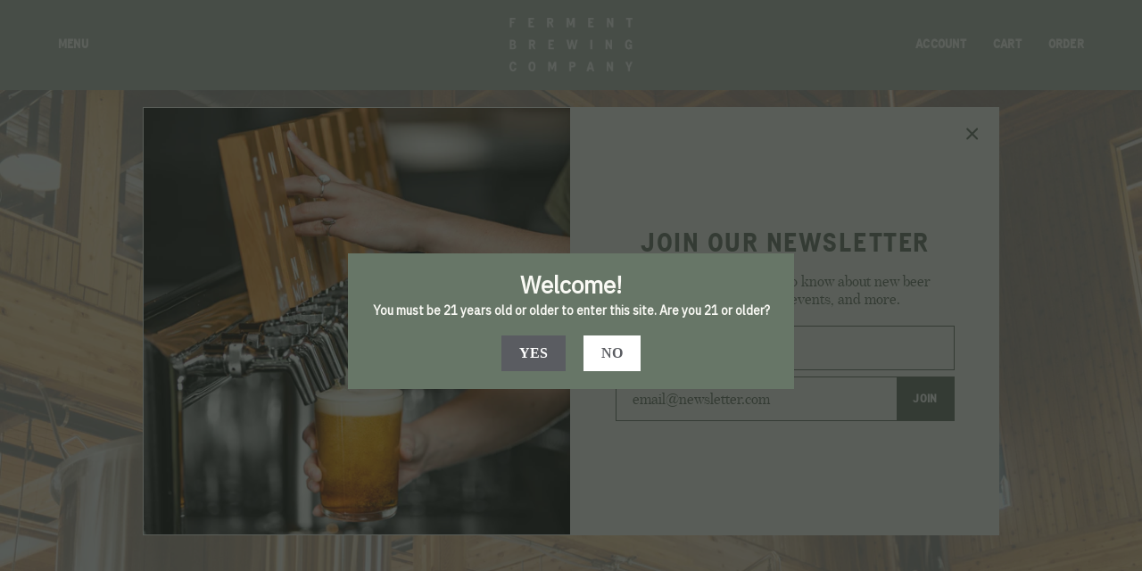

--- FILE ---
content_type: text/css
request_url: https://fermentbrewing.com/cdn/shop/t/4/assets/fonts.css?v=20976731954298525621663552596
body_size: -367
content:
/*! Generated by Font Squirrel (https://www.fontsquirrel.com) on September 18, 2022 */@font-face{font-family:bentonmoddispregular;src:url(/cdn/shop/files/bentonmoddisp-regular-webfont.woff2?v=1663552319) format("woff2"),url(/cdn/shop/files/bentonmoddisp-regular-webfont.woff?v=1663552320) format("woff");font-weight:400;font-style:normal}@font-face{font-family:transcriptbold;src:url(/cdn/shop/files/transcript-bold-webfont.woff2?v=1663552320) format("woff2"),url(/cdn/shop/files/transcript-bold-webfont.woff?v=1663552320) format("woff");font-weight:400;font-style:normal}@font-face{font-family:transcriptmedium;src:url(/cdn/shop/files/transcript-medium-webfont.woff2?v=1663552320) format("woff2"),url(/cdn/shop/files/transcript-medium-webfont.woff?v=1663552320) format("woff");font-weight:400;font-style:normal}@font-face{font-family:bentonmoddispbold;src:url(/cdn/shop/files/bentonmoddisp-bold-webfont.woff2?v=1663552320) format("woff2"),url(/cdn/shop/files/transcript-bold-webfont.woff?v=1663552320) format("woff");font-weight:400;font-style:normal}@font-face{font-family:bentonmoddispbolditalic;src:url(/cdn/shop/files/bentonmoddisp-boldit-webfont.woff2?v=1663552320) format("woff2"),url(/cdn/shop/files/bentonmoddisp-boldit-webfont.woff?v=1663552321) format("woff");font-weight:400;font-style:normal}.transcriptmedium{font-family:transcriptmedium!important}.transcriptbold{font-family:transcriptbold!important}.bentonregular{font-family:bentonmoddispregular!important}.bentonbold{font-family:bentonmoddispbold!important}.bentonbolditalic{font-family:bentonmoddispbolditalic!important}
/*# sourceMappingURL=/cdn/shop/t/4/assets/fonts.css.map?v=20976731954298525621663552596 */


--- FILE ---
content_type: text/css
request_url: https://fermentbrewing.com/cdn/shop/t/4/assets/font-settings.css?v=893981313521303671762192378
body_size: -573
content:
@font-face {
  font-family: "Source Sans Pro";
  font-weight: 600;
  font-style: normal;
  font-display: swap;
  src: url("//fermentbrewing.com/cdn/fonts/source_sans_pro/sourcesanspro_n6.cdbfc001bf7647698fff34a09dc1c625e4008e01.woff2") format("woff2"),
       url("//fermentbrewing.com/cdn/fonts/source_sans_pro/sourcesanspro_n6.75b644b223b15254f28282d56f730f2224564c8d.woff") format("woff");
}




  @font-face {
  font-family: "Source Sans Pro";
  font-weight: 700;
  font-style: normal;
  font-display: swap;
  src: url("//fermentbrewing.com/cdn/fonts/source_sans_pro/sourcesanspro_n7.41cbad1715ffa6489ec3aab1c16fda6d5bdf2235.woff2") format("woff2"),
       url("//fermentbrewing.com/cdn/fonts/source_sans_pro/sourcesanspro_n7.01173495588557d2be0eb2bb2ecdf8e4f01cf917.woff") format("woff");
}










